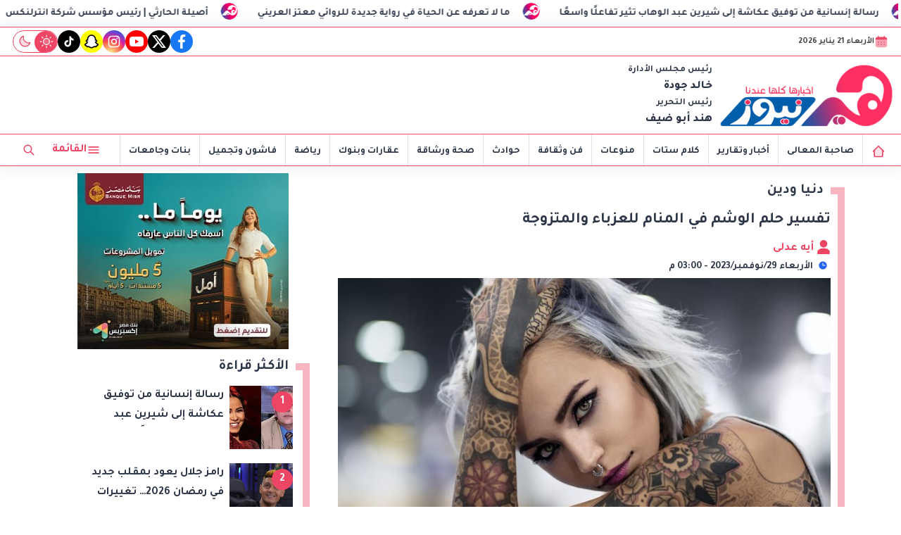

--- FILE ---
content_type: text/html; charset=utf-8
request_url: https://her-news.com/87822
body_size: 16741
content:

 <!DOCTYPE html>
<html dir="rtl" lang="ar-eg">
<!-- 
DEVELOPED BY SYNC 2023 - www.synceg.com
-->
<head><meta http-equiv="Content-Type" content="text/html; charset=utf-8" /><meta http-equiv="X-UA-Compatible" content="IE=edge" /><meta charset="UTF-8">
    

<title>تفسير حلم الوشم في المنام للعزباء والمتزوجة</title>


<meta property="og:title" content="تفسير حلم الوشم في المنام للعزباء والمتزوجة" />
<meta property="og:type" content="article" />
<meta property="og:url" content="http://www.her-news.com/87822" />
<meta property="og:image" content="http://www.her-news.com/UploadCache/libfiles/9/0/600x338o/967.jpg" />
<meta property="og:description" content=" يبحث الكثير من الأشخاص عن تفسير حلم الوشم في المنام  ، وهل هناك ما يبعث على التفاؤل عند رؤيته أم أنه قد يعنى أن هناك أخبارًا سيئة متوقعة، لذلك تقدم لكم  &quot;هير نيوز&quot; ما كشف عنه المفسرون بشأن تفسير هذا ..." />
<meta itemprop="name" content="تفسير حلم الوشم في المنام للعزباء والمتزوجة" />
<meta itemprop="description" content=" يبحث الكثير من الأشخاص عن تفسير حلم الوشم في المنام  ، وهل هناك ما يبعث على التفاؤل عند رؤيته أم أنه قد يعنى أن هناك أخبارًا سيئة متوقعة، لذلك تقدم لكم  &quot;هير نيوز&quot; ما كشف عنه المفسرون بشأن تفسير هذا ..." />
<meta name="description" content=" يبحث الكثير من الأشخاص عن تفسير حلم الوشم في المنام  ، وهل هناك ما يبعث على التفاؤل عند رؤيته أم أنه قد يعنى أن هناك أخبارًا سيئة متوقعة، لذلك تقدم لكم  &quot;هير نيوز&quot; ما كشف عنه المفسرون بشأن تفسير هذا ..." />
<meta itemprop="image" content="http://www.her-news.com/UploadCache/libfiles/9/0/600x338o/967.jpg" />

 
<meta property="article:section" content="دنيا ودين" />
<meta property="article:published_time" content="2023-11-29T15:00:34Z" />
<meta property="article:modified_time" content="2023-11-29T15:00:34Z" />
<meta property="og:updated_time" content="2023-11-29T15:00:34Z" />

    <link rel="canonical" href="https://www.her-news.com/87822" />
       <script type="application/ld+json">
        {
            "@context": "https://schema.org",
                "@type": "BreadcrumbList",
                    "itemListElement": [{
                        "@type": "ListItem",
                        "position": 1,
                        "name": " هير نيوز",
                        "item": "http://www.her-news.com/"
                    }, {
                        "@type": "ListItem",
                        "position": 2,
                            "name": "دنيا ودين - هير نيوز",
                            "item": "http://www.her-news.com/category/20"
                    }, {
                        "@type": "ListItem",
                        "position": 3,
                            "name": "تفسير حلم الوشم في المنام للعزباء والمتزوجة",
                            "item":  "http://www.her-news.com/87822"
                    }]
        }
    </script>
    <script type="application/ld+json">
{
  "@context": "https://schema.org",
  "@type": "NewsArticle",
  "mainEntityOfPage": {
    "@type": "WebPage",
    "@id": "http://www.her-news.com/87822"
  },
  "headline": "تفسير حلم الوشم في المنام للعزباء والمتزوجة",
  "description": " يبحث الكثير من الأشخاص عن تفسير حلم الوشم في المنام  ، وهل هناك ما يبعث على التفاؤل عند رؤيته أم أنه قد يعنى أن هناك أخبارًا سيئة متوقعة، لذلك تقدم لكم  &quot;هير نيوز&quot; ما كشف عنه المفسرون بشأن تفسير هذا ...",
  "image": "http://www.her-news.com/UploadCache/libfiles/9/0/600x338o/967.jpg",  
  "author": {
    "@type": "Organization",
    "name": "هير نيوز"
  },  
  "publisher": {
    "@type": "Organization",
    "name": "هير نيوز" ,
    "logo": {
      "@type": "ImageObject",
      "url": "http://www.her-news.com/themes/her/assets/images/logo.gif"
    } 
  },
  "datePublished": "2023-11-29T15:00:34Z",
  "dateModified": "2023-11-29T15:00:34Z"
}
</script>

  
    <meta name="viewport" content="width=device-width, initial-scale=1.0">
    <link rel="preconnect" href="https://www.google-analytics.com" crossorigin="">
    <link rel="preconnect" href="https://www.googletagmanager.com" crossorigin="">
    <link rel="preconnect" href="https://www.gstatic.com" crossorigin="">
    <link rel="preconnect" href="https://fonts.gstatic.com" crossorigin="">
    <link rel="preconnect" href="https://fonts.googleapis.com" crossorigin="">
    <link rel="preconnect" href="https://www.google.com" crossorigin="">
    <link rel="preconnect" href="https://www.facebook.com" crossorigin="">
    <link rel="preconnect" href="https://www.twitter.com" crossorigin="">
    <link rel="preconnect" href="https://www.youtube.com" crossorigin="">
    <link rel="preconnect" href="https://cdnjs.cloudflare.com" crossorigin="">
 
    <link rel="preload stylesheet"
		href="https://fonts.googleapis.com/css2?family=Tajawal:wght@700;800;900&display=swap" as="style">
 
    <link rel="preload stylesheet" href="/themes/her/assets/css/main.css?r=2.1.9" as="style">
    <link rel="preload" href="/themes/her/assets/js/lazysizes.min.js?" as="script">

 

    <link rel="apple-touch-icon" sizes="57x57" href="/apple-icon-57x57.png?r=1.1">
    <link rel="apple-touch-icon" sizes="60x60" href="/apple-icon-60x60.png?r=1.1">
    <link rel="apple-touch-icon" sizes="72x72" href="/apple-icon-72x72.png?r=1.1">
    <link rel="apple-touch-icon" sizes="76x76" href="/apple-icon-76x76.png?r=1.1">
    <link rel="apple-touch-icon" sizes="114x114" href="/apple-icon-114x114.png?r=1.1">
    <link rel="apple-touch-icon" sizes="120x120" href="/apple-icon-120x120.png?r=1.1">
    <link rel="apple-touch-icon" sizes="144x144" href="/apple-icon-144x144.png?r=1.1">
    <link rel="apple-touch-icon" sizes="152x152" href="/apple-icon-152x152.png?r=1.1">
    <link rel="apple-touch-icon" sizes="180x180" href="/apple-icon-180x180.png?r=1.1">
    <link rel="icon" type="image/png" sizes="192x192" href="/android-icon-192x192.png?r=1.1">
    <link rel="icon" type="image/png" sizes="32x32" href="/favicon-32x32.png?r=1.1">
    <link rel="icon" type="image/png" sizes="96x96" href="/favicon-96x96.png?r=1.1">
    <link rel="icon" type="image/png" sizes="16x16" href="/favicon-16x16.png?r=1.1">
    <link rel="manifest" href="/manifest.json">
    <meta name="msapplication-TileColor" content="#f3b433">
    <meta name="msapplication-TileImage" content="/ms-icon-144x144.png?r=1.1">
    <meta name="theme-color" content="#1650A3">
    <meta property="og:site_name" content="هير نيوز"/>
    <meta property="fb:app_id" content=""/>
    <meta name="twitter:card" content="summary_large_image">
    <meta name="twitter:creator" content="@ ">
 

  <script src="/themes/her/assets/js/lazysizes.min.js"></script>
      
 
   

 <link
  rel="stylesheet"
  href="https://cdn.jsdelivr.net/npm/swiper@11/swiper-bundle.min.css"
/>


<script src="https://cdn.jsdelivr.net/npm/swiper@11/swiper-bundle.min.js"></script>
 

     <style> 
       header .md
 {
             
    flex-direction: column !important;

         }

       @media(min-width: 1200px){
             header .md
 {
                     justify-content: space-between !important;
    flex-direction: row !important;

         }
       }
         @media(min-width: 1600px){
             .container{
                 max-width: 1300px;
             }
         }
         .box .cont {
             position:relative;
         }
         .adfull .cont img {
             max-width: 100%;
             width: auto !important;
         }
         .admin-mobile{
             margin-bottom:0  !important;
         }
         @media(min-width: 768px){
           .mobile-only {

               display: none;
            
         }
         }
         .mobile-only {
            
         }
           .btn.menu span {
               display: none;
           }
         @media(min-width: 992px){
             .btn.menu {
                 width: auto !important;
                 
             }
            .btn.menu span {
                display:inline;
            }
         }
         .img-cont .cat{
             position:absolute;
             top: 10px;
             right: 10px;
             z-index:3;
             background:var(--color-primary);

             color:#fff;
             padding:4px 8px; 
             border-radius:8px;
             font-size:12px;

             


             
         }
       header .top  .social {

           display: none;

       }  header .top .date-time .lunar {
              display: none !important;
          }

       header .top .date-time {
           display: flex !important;
           
    white-space: nowrap;
    overflow: hidden;

       }

       @media(min-width: 768px){
           header .top  .social  {
               display: flex !important;
           }
       }
 
      
         .btn-outline {
                 background: rgba(203, 213, 224, 0.41);
    border-radius: 8px !important
         }

         .btn-outline:hover {
             background:var(--color-primary);
             
         }
           .btn-outline:hover .icon {
               color:#fff; 
               fill:#fff;
           }
          [data-theme=dark] .btn-outline {
               background:#fff !important;
           }
         @media(max-width: 767px){
                   header .top {
                 justify-content: center;
    display: flex;
         }
                   header .top .d-flex {
                       display:none;
                   }
         }

         @media(min-width:768px) and (max-width: 991px){
                 .admin-mobile {
        display: flex !important;
    }
         }
   
         .d-flex {
                 display: flex;
    align-items: center;
    gap: 8px;
         }
         .admin{
                 justify-content: space-between;
    align-items: flex-start;
         }
         .admin .title {
             font-size:13px ;
         }
         .admin .name {
             color:var(--color-text-main) !important;
         }
       .box .title a.more .icon {
             width: 12px !important;
             height:12px !important;
             margin-right:4px;
         }
         
         .breaking-swiper {
             background:var(--color-secondary) !important;
             margin-bottom:20px;
         }

         .breaking-swiper .cont {
             width: 100%;
         }
         .breaking-swiper .close .icon{
             color:#fff !important;
             fill:#fff !important;
         }
         iframe {
             margin-bottom:20px;
         }
         header.sticky .nav-wrap .logo-area a {
    width: auto !important;
} 
       .nav-wrap  .logo-area a ,
         header .logo-plc a {
             position:relative;

         }
              /*   .nav-wrap    .logo-area a:before ,header .logo-plc a:before{
                content:"بث تجريبي";
                position:absolute;
                top:0;
                left:0;
                font-size:12px;

            }       
                 */
                 .nav-wrap    .logo-area a:before {
                                 top: -3px;
    left: 15px;
    font-size: 9px;
}
                      
       .nav-item.active {
             background: var(--color-secondary);
         }
 .nav-item.active a {
            color:#fff !important;
        }
 @media (min-width: 768px) {
    header .md {
        flex-direction: row;
        justify-content: space-between !important;
    }
}
 header .md .logo-plc a {
    height: 90px !important;
}
  
         header{
             margin-bottom:10px;
         }
         .admin-mobile {
             justify-content:space-evenly;
         }
         .card:hover .img-cont img {
             transform:scale(1.1);
         }

         .paragraph-list p ,.paragraph-list p strong     .paragraph-list p *{
              font-weight: 500 !important;
              color:var(--color-text-main) !important;
         }
header .nav-wrap .content-area {
                display:none;
            }
.nav-mobile {
    display:flex;
    justify-content: space-between;
    align-items:center;
    min-width:100%;
    padding:0 10px;
}

.nav-mobile  a.btn {
        color: var(--color-secondary);
    height: 42px;
    width: 42px;
    display: flex;
    justify-content: center;
    align-items: center;
    border-radius: 50%;
    transition: all .35s ease;
}
         @media(min-width:992px){

                 header .md .logo-plc {
        display: flex;
    }
header .nav-wrap .content-area {
                 display:flex;
                 min-width:100%;
             }
                header .nav-wrap .nav-mobile {
                   display:none;
               }
         }
    [data-theme=dark] .btn.btn-outline-primary{
            color:#f4f4f4 !important;
        }

   [data-theme=dark] .box .foot a.more {
       color:#fff;
   }
     </style>
     
 
        <!-- Global site tag (gtag.js) - Google Analytics -->
<script async src="https://www.googletagmanager.com/gtag/js?id=G-RQE97ZZ2XT"></script>
<script>
  window.dataLayer = window.dataLayer || [];
  function gtag(){dataLayer.push(arguments);}
  gtag('js', new Date());

  gtag('config', 'G-RQE97ZZ2XT');
</script>
</head>
<body class="rtl">

        
                





 <style>
   
    .marq {
        width: 100%;
        display: flex;
        overflow:hidden;
        background:var(--color-surface);

        flex-direction:row;
        align-items:center;
     padding: 4px;
	 border-bottom: 1px solid var(--color-primary);
     
    }

    .marq .name {
            background: var(--color-primary);
    color: #fff;
    padding: 8px;
    border-radius: 50px;
    }
.swiper-mrq {
  width: 100%;
 
  height: 100%;
  position: relative;

  overflow:hidden;
 
 

  
  
  
}
.swiper-mrq .swiper-wrapper{
  -webkit-transition-timing-function:linear!important;    transition-timing-function:linear!important; 
  position: relative;
}
.swiper-mrq .swiper-slide {
  text-align: center;
  
  display: flex;
  justify-content: center;
  align-items: center;
  width: auto;
  position: relative;
  overflow: hidden;
  padding: 0 10px;
  position:relative;
}
.swiper-mrq .swiper-slide a {
  font-size: 14px;
 color:var(--color-text-main);
  position: relative;
  display: block;
  white-space: nowrap;
  line-height: 30px;
  padding-right: 50px;
  font-weight: 500;
  direction: rtl;
  font-weight: bold;
}
     
.swiper-mrq .swiper-slide a:before{
  content:"";
    width: 24px;
    height: 24px;
    background:  url(/themes/her/assets/images/favicon.png);
    background-size: contain;
    border-radius: 50%;
    margin-right: 8px;
    display: inline-block;
    min-width: 24px;
    position:absolute;
    top:0;
    right:0;
  
}

.marq .close {
    width: 32px;
    height: 32px;
    display: flex;
    justify-content:center;
    align-items:center;
}
 
</style>


<div class=" marq">


 

        <div class="swiper swiper-mrq" dir="ltr">
            <div class="swiper-wrapper">
       


                    
                         <div class="swiper-slide">
                    <a href="/124481">
                        ما لا تعرفه عن الحياة في رواية جديدة للروائي معتز العريني            
                    </a>
       </div>
                    
                         <div class="swiper-slide">
                    <a href="/124463">
                        رسالة إنسانية من توفيق عكاشة إلى شيرين عبد الوهاب تثير تفاعلًا واسعًا            
                    </a>
       </div>
                    
                         <div class="swiper-slide">
                    <a href="/124474">
                        ما أسباب تبول الطفل في غرفته عن قصد؟            
                    </a>
       </div>
                    
                         <div class="swiper-slide">
                    <a href="/124473">
                        أصيلة الحارثي | رئيس مؤسس شركة انترلنكس سلطنة عمان            
                    </a>
       </div>
                    
                         <div class="swiper-slide">
                    <a href="/124481">
                        ما لا تعرفه عن الحياة في رواية جديدة للروائي معتز العريني            
                    </a>
       </div>
                    
                         <div class="swiper-slide">
                    <a href="/124463">
                        رسالة إنسانية من توفيق عكاشة إلى شيرين عبد الوهاب تثير تفاعلًا واسعًا            
                    </a>
       </div>
                    
                         <div class="swiper-slide">
                    <a href="/124474">
                        ما أسباب تبول الطفل في غرفته عن قصد؟            
                    </a>
       </div>
                    
                         <div class="swiper-slide">
                    <a href="/124473">
                        أصيلة الحارثي | رئيس مؤسس شركة انترلنكس سلطنة عمان            
                    </a>
       </div>
                    
                         <div class="swiper-slide">
                    <a href="/124481">
                        ما لا تعرفه عن الحياة في رواية جديدة للروائي معتز العريني            
                    </a>
       </div>
                    
                         <div class="swiper-slide">
                    <a href="/124463">
                        رسالة إنسانية من توفيق عكاشة إلى شيرين عبد الوهاب تثير تفاعلًا واسعًا            
                    </a>
       </div>
                    
                         <div class="swiper-slide">
                    <a href="/124474">
                        ما أسباب تبول الطفل في غرفته عن قصد؟            
                    </a>
       </div>
                    
                         <div class="swiper-slide">
                    <a href="/124473">
                        أصيلة الحارثي | رئيس مؤسس شركة انترلنكس سلطنة عمان            
                    </a>
       </div>
                    
         
            </div>
        </div>



  

</div>
 
<script>
    let swiperMarquee = new Swiper('.swiper-mrq', {
        spaceBetween: 0,
        loop: true,
        centeredSlides: false,
        speed: 4800,
      
        autoplay: {
            delay: 0,
            reverseDirection: true
        },
      

        slidesPerView: 'auto',
        allowTouchMove: false,
        disableOnInteraction: true
    });

</script>



      


<header class="sticky-element">
    <div class="top">
        <div class="container">
            <div class="date-time d-flex">
                <svg class="icon">
                    <use xlink:href="/themes/her/assets/images/icons.svg#icalendar"></use>
                </svg>
                الأربعاء 21 يناير 2026

        

   

            </div>
            
 
           <div class="social">
                <a class="fb"  href="https://www.facebook.com/hernewsegy" target="_blank" rel="noreferrer noopener nofollow"
                    title="  تابع    علي فيسبوك">
                    <span class="sr-only">facebook</span>
                    <svg class="icon">
                        <use xlink:href="/themes/her/assets/images/icons.svg#facebook"></use>
                    </svg>


                </a>
                <a  class="x" href="https://twitter.com/hernews6?s" target="_blank" rel="noreferrer noopener nofollow"
                    title="تابع    علي تويتر"><span class="sr-only">twitter</span>
                    <svg class="icon">
                        <use xlink:href="/themes/her/assets/images/icons.svg?#twitter-x"></use>
                    </svg>
                </a>
                <a class="yt"   href="https://www.youtube.com/channel/UCY36rswKFNU8g1WFnxljZDw?app" target="_blank" rel="noreferrer noopener nofollow"
                    title="قناة    علي يوتيوب"><span class="sr-only">youtube</span>

                    <svg class="icon">
                        <use xlink:href="/themes/her/assets/images/icons.svg#youtube"></use>
                    </svg></a>
                <a  class="ig"  href="https://www.instagram.com/hernews1" target="_blank" rel="noreferrer noopener nofollow"
                    title="تابع    علي انستاجرام"><span class="sr-only">instagram</span>
                    <svg class="icon">
                        <use xlink:href="/themes/her/assets/images/icons.svg#instagram"></use>
                    </svg></a>



                  <a  class="sc" style="background:yellow"  href="https://www.snapchat.com/add/her_news" target="_blank" rel="noreferrer noopener nofollow"
                    title=" snapchat  "><span class="sr-only">snapchat</span>
                      <svg class="icon" style="stroke:black; stroke-width:2px;" xmlns="http://www.w3.org/2000/svg" width="24" height="24" viewBox="0 0 24 24"><path fill="#fff" fill-rule="evenodd" d="M16.655 3.157C17.937 4.44 18.75 6.325 18.75 8.75v.75h.878c1.313 0 1.853 1.685.784 2.449l-1.515 1.082c.48 1.13 1.689 2.892 3.809 3.498a.75.75 0 0 1 .418 1.137c-.213.32-.6.761-1.11 1.13c-.42.303-.963.583-1.592.674l-.648.971l-.036.055l-.004.006l-.023.033l-.008.012l-.01.015v.002l-.002.002l-.007.01l-.001.002l-.001.001l-.002.003v.001l-.002.003h-.001l-.001.002v.001l-.002.002l-.001.002l-.001.001l-.002.002l-.003.006v.001l-.002.002l-.003.004v.001l-.003.003v.001l-.002.003l-.001.002l-.002.002l-.002.003l-.002.003v.001l-.002.002v.001l-.002.002v.001l-.002.001v.002h-.001l-.001.002v.001l-.002.002l-.001.002l-.001.002h-.001v.002h-.001v.002h-.002v.002h-.001v.002h-.002v.002l-.001.002h-.001v.002h-.001v.002h-.002v.002l-.001.001a.75.75 0 0 1-.772.32l-2.167-.433c-.458.338-1.1.756-1.809 1.117c-.854.433-1.898.831-2.877.831s-2.023-.398-2.877-.831a13 13 0 0 1-1.81-1.117l-2.166.433a.75.75 0 0 1-.771-.319l-.798-1.196c-.629-.09-1.172-.371-1.592-.674a4.7 4.7 0 0 1-1.11-1.13a.75.75 0 0 1 .418-1.137c2.12-.606 3.329-2.367 3.81-3.498L3.587 11.95c-1.07-.764-.529-2.449.784-2.449h.878v-.75c0-2.425.813-4.31 2.095-5.593A6.57 6.57 0 0 1 12 1.25c1.685 0 3.38.632 4.655 1.907" clip-rule="evenodd"/></svg>
                      </a>

                      
               
               <a class="tt" href="https://www.tiktok.com/@her.news" target="_blank" rel="noreferrer noopener   nofollow" title="tiktok  ">
                              <span class="sr-only">tiktok</span>
                            <svg class="icon">
                        <use xlink:href="/themes/her/assets/images/icons.svg#tiktok"></use>
                    </svg>
                            </a>
            <span class="mode" onclick="toggleThemeMode()">
		<svg class="icon  ">
			<use xlink:href="/themes/her/assets/images/icons.svg?r=1#isun"></use>
		</svg>
		<svg class="icon  ">
			<use xlink:href="/themes/her/assets/images/icons.svg?r=1#imoon"></use>
		</svg>
	</span>
             
            </div>


        </div>
    </div>

    <div class="md">

        <div class="container">

            <div class="admin-mobile">
              	<div class="admin">
					<div class="title">رئيس مجلس الأدارة</div>
					<div class="name">خالد جودة					</div>
				</div>

				<div class="admin">
					<div class="title">رئيس التحرير</div>
					<div class="name">هند أبو ضيف					</div>
				</div>
            </div>

            <div class="logo-plc">
                <a href="/" title="هير نيوز">
                    <img class="theme-light-show" src="/themes/her/assets/images/logo.png" width="173" height="60" alt="هير نيوز">
                    <img class="theme-dark-show" src="/themes/her/assets/images/logo-w.png" width="173" height="60" alt="هير نيوز">
                </a>
               
				<div class="admin">
					<div class="title">رئيس مجلس الأدارة</div>
					<div class="name">خالد جودة					</div>

					<div class="title">رئيس التحرير</div>
					<div class="name">هند أبو ضيف					</div>
				</div>


            </div>
            <div class="content-area">
                
            </div>
        </div>
    </div>
    <div class="nav-cont">
        <div class="container">
            <div class="nav-wrap">
                <div class="nav-mobile">
                    <a href="#" class="btn btn-outline" title="menu" rel="noopener nofollo" data-pushbar-target="right">
                        <span class="sr-only"></span>
                        <svg class="icon">
                            <use xlink:href="/themes/her/assets/images/icons.svg#menu2"></use>
                        </svg>

                    </a>
                    <div class="logo-area">
                        <a href="/" title="siteNAme">
                            <img class="theme-light-show" src="/themes/her/assets/images/logo.png" width="173" height="60" alt="هير نيوز">
                            <img class="theme-dark-show" src="/themes/her/assets/images/logo-w.png" width="173" height="60" alt="هير نيوز">
                        </a>
                    </div>


                    <a href="#" class="btn btn-outline btn-search" title="search" rel="noopener nofollo"><span class="sr-only"></span>
                        <svg class="icon">
                            <use xlink:href="/themes/her/assets/images/icons.svg#search2" />
                        </svg>
                    </a>
                </div>
                <div class="content-area">

                    

        
            <ul class="nav ">
                <li class="nav-item">
                            <a class="nav-link" href="/">
                                <svg class="icon  ">
			<use xlink:href="/themes/her/assets/images/icons.svg?r=2#ihome"></use>
		</svg>
                            </a>
                        </li>
                  
                        <li class="nav-item  c2" >
                            <a class="nav-link" href="/category/2">صاحبة المعالى</a>
                        </li>

                  



                   
                        
                        <li class="nav-item  c1" >
                            <a class="nav-link" href="/category/1">أخبار وتقارير</a>
                        </li>

                  



                   
                        
                        <li class="nav-item  c15" >
                            <a class="nav-link" href="/category/15">كلام ستات</a>
                        </li>

                  



                   
                        
                        <li class="nav-item  c40" >
                            <a class="nav-link" href="/category/40">منوعات</a>
                        </li>

                  



                   
                        
                        <li class="nav-item  c7" >
                            <a class="nav-link" href="/category/7">فن وثقافة</a>
                        </li>

                  



                   
                        
                        <li class="nav-item  c9" >
                            <a class="nav-link" href="/category/9">حوادث</a>
                        </li>

                  



                   
                        
                        <li class="nav-item  c11" >
                            <a class="nav-link" href="/category/11">صحة ورشاقة</a>
                        </li>

                  



                   
                        
                        <li class="nav-item  c12" >
                            <a class="nav-link" href="/category/12">عقارات وبنوك</a>
                        </li>

                  



                   
                        
                        <li class="nav-item  c6" >
                            <a class="nav-link" href="/category/6">رياضة</a>
                        </li>

                  



                   
                        
                        <li class="nav-item  c41" >
                            <a class="nav-link" href="/category/41">فاشون وتجميل</a>
                        </li>

                  



                   
                        
                        <li class="nav-item  c4" >
                            <a class="nav-link" href="/category/4">بنات وجامعات</a>
                        </li>

                  



                   
                        


                </ul>

                    <!--<Nav>-->
                    <div class="btns">
                        <a href="#" class="btn   menu" title="menu" rel="noopener nofollo" data-pushbar-target="right">
                            <span class="sr-only"></span>
                            <svg class="icon">
                                <use xlink:href="/themes/her/assets/images/icons.svg#menu2"></use>
                            </svg>
                           <span> القائمة</span>
                        </a>
                        <a href="#" class="btn   btn-search" title="search" rel="noopener nofollo"><span class="sr-only"></span>
                            <svg class="icon">
                                <use xlink:href="/themes/her/assets/images/icons.svg#search2" />
                            </svg>
                        </a>



                    </div>

                    <!--<Social_follow>-->
                </div>
            </div>
        </div>
    </div>
</header>

<div class="admin-mobile">
</div>







<div class="container">

    



    <div class="searchInline" id="searchInline">
        <form id="search-form" action="/search/term" autocomplete="off">
            <label for="search">البحث</label>
            <input type="search" id="search" name="w" value="" aria-label="search" placeholder="  إكتب كلمة البحث هنا" />
            <div class="btns">
                <button type="submit" class="btn btn-primary" aria-label="search">
                    <svg class="icon">
                        <use xlink:href="/themes/her/assets/images/icons.svg#magnifying-glass"></use>
                    </svg>
                </button>
                <button type="button" class="btn cls btn-primary" aria-label="close search" onclick="openSearch()">
                    <svg
                        class="icon">
                        <use xlink:href="/themes/her/assets/images/icons.svg#cancel"></use>
                    </svg></button>
            </div>
        </form>

    </div>



</div>





    
   
  


   


    
     


  


   
   
    



 
<link rel="preload image" href="/UploadCache/libfiles/9/0/600x338o/967.jpg" as="image">
 
<style>
   .paragraph-list > a ,   .paragraph-list > p > a  , .paragraph-list > p > a *{
       color:var(--color-secondary) !important;
       border-bottom: 1px dotted rgba(0, 0, 0, .5);
       font-weight:500;

   }

   .paragraph-list .embed-wrap .embed-container .youtube ,   .paragraph-list .embed-wrap .embed-container iframe{
      width: 100%;
      height: 100%;
   }

   .paragraph-list span {
       background:transparent !important;
       color:inherit !important;
   }
   .paragraph-list table {
  border: 1px solid #dcdcdc;
  width: 100%;
  overflow-x: auto;

}

 .paragraph-list table th {
  background-color: #f2f2f2;
}
  .paragraph-list table td {
      padding:4px;
      border:1px solid #dcdcdc;
  }
   .paragraph-list tr:nth-child(odd) {
  background-color: #f9f9f9; /* Replace with your desired color */
}

</style>
 
<main>
    <div id="fb-root"></div>



    <div class="container">




        

        <div class="row">


            <div class="col-xl-8 ">
                    

                <div class="box news-post post">

                    <div class="title">
                        <a href="http://www.her-news.com/category/20">
                               	<img
				class="icon theme-light-show"
				src="/themes/her/assets/images/favicon-light.png"
				alt="favicon"
				loading="lazy"
			/>
			<img
				class="icon theme-dark-show"
				src="/themes/her/assets/images/favicon-dark.png"
				alt="favicon"
				loading="lazy"
			/>
                            <h2>
دنيا ودين
                            </h2>
                        </a>
                    </div>
                    <article class="cont">
                          


                        


                        

              
                                        <h1 class="article-heading"> 

                                            تفسير حلم الوشم في المنام للعزباء والمتزوجة
            
                                        </h1>
                        
                                
                                <div class="writer" rel="author">

                                    
                                    <a href="/writer/0" title="أيه عدلى">

                                        <svg class="icon">
                                            <use xlink:href="/themes/her/assets/images/icons.svg#user"></use>
                                        </svg>

                                        أيه عدلى</a>

                                    
                                </div>
                                


                                            <time class="article-prublish-time">
                                    <svg class="icon">
                                        <use xlink:href="/themes/her/assets/images/icons.svg#clock-fill"></use>
                                    </svg>
 
                                    الأربعاء 29/نوفمبر/2023 - 03:00 م
                                    <span style="display: none">11/29/2023 3:00:34 PM </span>

                                </time>

                       

                        
                        <figure class="img-cont">
                            <img class="lazyload"
                                src="/themes/her/assets/images/no.jpg"
                              
                                data-src="/UploadCache/libfiles/9/0/800x450o/967.jpg"

                                alt="تفسير حلم الوشم في" />
                            <figcaption class="brief">
                                تفسير حلم الوشم في المنام 
                            </figcaption>
                        </figure>
                        




                        <div class="post-info">
                        



                            <div class="share-top">
                                
 
 


<div class="post-share social">
                        <button type="button" class="mobile-native btn btn-icon  share-native" aria-label="mobile native share-native">
                                <svg class="icon">
                                    <use xlink:href="/themes/her/assets/images/icons.svg#share" />
                                </svg>
                                    <span class="sr-only"> شارك</span>
                                 


                            </button>

                       <a class="fb fbshare" target="_blank" href="https://facebook.com" rel="noreferrer noopener nofollow" title="facebook share">
                                <svg class="icon">
                                    <use xlink:href="/themes/her/assets/images/icons.svg#facebook" />
                                </svg>
                            </a>
                            <a class="x twshare"
                               rel="noreferrer noopener nofollow"href="https://x.com"  title="twitter share" target="_blank">
                                <svg class="icon">
                                    <use xlink:href="/themes/her/assets/images/icons.svg#twitter-x" />
                                </svg>
                            </a>

                            <a class="wa whatsapp"
                               rel="noreferrer noopener nofollow"  href="https://whatsapp.com" title="whatsapp share">
                                <svg class="icon">
                                    <use xlink:href="/themes/her/assets/images/icons.svg#whatsapp" />
                                </svg>
                            </a>  
    <a class="tg telegram"
                               rel="noreferrer noopener nofollow"  href="https://telegram.com" title="viber share">
                                <svg class="icon">
                                    <use xlink:href="/themes/her/assets/images/icons.svg#telegram" />
                                </svg>
                            </a>
                      <a class="url" href="javascript:void(0)" onclick="copyurl()" rel="noreferrer noopener nofollow" title="whatsapp">
        <svg class="icon">
            <use xlink:href="/themes/her/assets/images/icons.svg#url" />
        </svg>
    </a>
                        

                
                     
                 </div>
                            </div>
                        </div>


                        
                        



                        






                        <div class="paragraph-list">


                            <br /><div>يبحث الكثير من الأشخاص عن تفسير حلم <a href="https://www.her-news.com/49195">الوشم في المنام</a>&nbsp; ، وهل هناك ما يبعث على التفاؤل عند رؤيته أم أنه قد يعنى أن هناك أخبارًا سيئة متوقعة، لذلك تقدم لكم&nbsp; <font color="#ff0000">"هير نيوز"</font> ما كشف عنه المفسرون بشأن تفسير هذا الحلم فى <a href="https://www.her-news.com/49195">المنام</a> ، وذلك فى السطور التالية..<br></div><div><br></div><div><br></div><div><br><h2><font color="#ff0000">&nbsp;تفسير حلم&nbsp; الوشم في المنام لابن سيرين </font></h2><div><br></div><div><img style="max-width:99%;" class="inserted" src="https://www.her-news.com/upload/libfiles/12/7/887.jpg"></div><div><br></div>من يرى في المنام أنه يقوم برسم الوشم بنفسه، دلّ ذلك على الاجتهاد، والسعى الدائم لتغيير الحال للأفضل، فإذا كان الرائي يسعى للوصول لهدف ما، فإن هذه الرؤية قد تدل على اقتراب الحلم. <br><br>كما ذكر أن رؤية الوشم الدائم على الجسم في المنام من الرؤى غير المحمودة، حيث إنها تشير إلى صعوبات أو مشاكل قد يقع فيها الرائي، ويختلف التفسير تبعًا للرمز والمكان.<br></div><div><br></div><div><br></div><div><br><h2><font color="#ff0000">تفسير حلم الوشم في المنام للعزباء </font></h2><div><br></div><div><img style="max-width:99%;" class="inserted" src="https://www.her-news.com/upload/libfiles/12/7/888.jpg"></div><div><br></div>إذا رأت العزباء في المنام التاتو مؤقتا مرسوما بالحنة فهو من الرؤى المحمودة حيث يدل ذلك علي اقتراب وقوع حدث سعيد سيغير حياتها للأفضل.<br><br>أما إذا رأت الوشم الأخضر فذلك يدل على اقتراب موعد الخطبة أو الزفاف من شاب حسن الخلق وميسور الحال، أما اللون الأحمر فيدل على بعض المتاعب التي تواجه الرائية في الفترة الحالية أو القادمة.</div><div><br></div><div>&nbsp;أما رؤية الوشم على البطن يدل ذلك على تعرضها للحسد لذا عليها سماع الرقية الشرعية، وقضاء الفروض، والتزام الأذكار.</div><div><br></div><div>إذا رأت العزباء وشم جميل ومميز على وجهها يدل ذلك على أن هذه الفتاة شخصية محبوبة، ومميزة بين الآخرين.<br><br>أما إذا رأت العزباء الوشم على شكل قلب فذلك يدل على الخطبة أو الزواج من شخص مناسب، أما إزالته&nbsp; يدل على انتهاء العلاقة.</div><div><br></div><div>&nbsp;رؤية بعض الرموز مثل الساعة والورد في منام العزباء من الرؤى الدالة على الحب، قد يرتبط هذا الحب ببعض التحديات ولكنه سيدوم بأمر الله، وكذلك رؤية وشم الفراشة تؤول لحب جديد.<br><br>إذا رأت العزباء في المنام قيام شخص برسم تاتو لها دل ذلك على أنها رؤية غير محمودة، وعلى الرائية الانتباه جيدًا لتصرفات من حولها.<br></div><div><br></div><div><br></div><div><br><h2><font color="#ff0000">تفسير حلم الوشم في المنام للمتزوجة </font></h2><div><br></div><div><img style="max-width:99%;" class="inserted" src="https://www.her-news.com/upload/libfiles/12/7/889.jpeg"></div><div><br></div>إذا رأت المتزوجة أن جسمها بالكامل مغطى بالوشم قد يشير ذلك إلى العفة والتستر، أما إن كانت تقوم برسم الوشم على يديها يدل ذلك على محاولاتها المستمرة لإسعاد أسرتها.<br><br>وإذا كانت المتزوجة أو أحد أفراد أسرتها يعاني من مرض ما، فإن رؤية الوشم الأصفر في المنام تبشر بالشفاء القريب، إن شاء الله.<br><br>رؤية الوشم أو التاتو على الجبين أو جبهة الوجه قد يشير لحدث سعيد أو نجاح قريب تحققه الرائية أو أحد أبنائها، أما رؤية الوشم المُخيف على الرقبة فتعتبر من الرؤى الغير محمودة، وكذلك رؤية الوشم على شكل ثعبان، عقرب، ضفدع، فأر أو غراب.<br><br>إذا رأت المتزوجة وشم واضح على جسم زوجها، يدل ذلك على استقرار العلاقة بينهم وتشير أيضًا للاحترام المتبادل، أما إذا كان الوشم لحيوان أو رمز غير واضح تعتبر الرؤية غير محمودة.<br><br>وشم القطة في منام المتزوجة&nbsp; يدل على حفظ الأسرار والحرص على صلة الرحم واستمرار العلاقات، أما وشم الكلب فقد يدل على عدو يلاحقها، وعليها الانتباه والحرص في تعاملاتها.<br><br>وإذا رأت&nbsp; الوشم في غرفة النوم أو أحد حوائط المنزل فهي من الرؤى الجميلة التي تشير لرفض الرائية الخوض في أعراض الآخرين بدافع تقوى الله، عز وجل.<br></div><div><br></div><div><br></div><div><br><h2><font color="#ff0000">تفسير حلم الوشم في المنام للحامل </font></h2><div><br></div><div><img style="max-width:99%;" class="inserted" src="https://www.her-news.com/upload/libfiles/12/7/890.jpg"></div><div><br></div>إذا رأت&nbsp; الحامل في منامها أنها تزيل الوشم في يدل ذلك على زوال الآلام، وانتهاء المتاعب التي تواجهها في الحمل.</div><div><br></div><div>&nbsp;أما إذا رأت أنها ترسم التاتو على الكتف فيدل ذلك على استقرار حياتها الأسرية، وإلى الثقة بالنفس، وتعتبر من الرؤى المحمودة للحامل <br><br>وإن رأت الحامل الوشم على البطن فقد يرجع ذلك للقلق، والخوف المستمر بشأن المولود الجديد، ولكن الرؤية لا تحمل أي دلالات غير مطمئنة.<br><br>إذا رأت الحامل وشم باللون الأخضر لحيوان أليف يدل ذلك على سهولة الولادة، ويشير أيضًا لسلامة الحمل.<br></div><div><br></div><div><br><h2><font color="#ff0000">&nbsp;تفسير حلم الوشم في المنام للرجل </font></h2><div><br></div><div><img style="max-width:99%;" class="inserted" src="https://www.her-news.com/upload/libfiles/12/7/891.jpg"></div><div><br></div>إذا رأى الرجل في المنام الوشم الأخضر يدل ذلك على الرزق والمال، كما أن رؤية الوشم على القدم قد تشير للسفر.<br><br>إذا كان الرجل&nbsp; يمر بمشكلة ما في الوقت الحالي، فإن رؤية وشم الورد والجمجمة تدل على قرب انتهاء هذه المشكلة، وبداية حياة جديدة أفضل، إن شاء الله.<br><br>إذا رأى الرجل في منامه وشم مميز وجميل الشكل على جسم زوجته فقد يدل ذلك على محاولات الزوجة المستمرة في الحفاظ على العلاقة بينهم واهتمامها بأموره.<br><br>إذا رأى الرجل في المنام وشما كبيرا على جسمه ويحمل بعض دلالات الماضي قد ترجع لتفكيره المستمر في الماضي، ومشاركة تجاربه مع الآخرين.<br><br>وإذا رأى في منامه أنه يقوم برسم وشم يرمز إلى الأفعى أو الثعبان وأنه قادر على إزالته مرة أخرى، فتشير الرؤية إلى معرفته ببعض نوايا الآخرين السيئة من حوله وتظاهره بعدم المعرفة، أما رؤية رمز العقرب فغير محمودة&nbsp; وشم الخنجر في منام الرجل من الرؤى الدالة على الانتصار على الأعداء، ولكن عليك الانتصار بحكمة.</div><div><br></div><div>&nbsp;الوشم برمز القطة في منام الرجل من الرؤى المحمودة التي تشير للأمانة والخوف من الله -عز وجل- في كل خطوة.<br></div><div><br></div><div><div><div><p>اقرأ أيضا.. <br></p><p class="primary-title article"><a href="https://www.her-news.com/87648" target="_blank">تفسير رؤية الثعبان الأسود في المنام </a></p><p class="primary-title article"></p><p class="primary-title article"></p><p></p></div><p class="primary-title article" style="box-sizing: border-box; margin: 15px 0px; font-family: Tajawal, sans-serif; line-height: 1.2; color: rgb(33, 37, 41); font-size: 20px; direction: rtl; max-width: 100%;"><span style="font-weight: normal;">ونقدم لكم من خلال&nbsp;</span><a href="https://www.her-news.com/" target="_blank" style="box-sizing: border-box; color: rgb(236, 70, 100); text-decoration-line: none; transition: all 0.35s ease 0s; font-family: cairo; font-size: 19px; line-height: 2.2; direction: rtl; max-width: 100%;"><span style="font-weight: normal;">موقع هير نيوز</span></a><span style="font-weight: normal;">،&nbsp;</span><a href="https://www.her-news.com/list/1" target="_blank" style="box-sizing: border-box; color: rgb(236, 70, 100); text-decoration-line: none; transition: all 0.35s ease 0s; font-family: cairo; font-size: 19px; line-height: 2.2; direction: rtl; max-width: 100%;"><span style="font-weight: normal;">أخبار وتقارير</span></a><span style="font-weight: normal;">،&nbsp;</span><a href="https://www.her-news.com/list/2" target="_blank" style="box-sizing: border-box; color: rgb(236, 70, 100); text-decoration-line: none; transition: all 0.35s ease 0s; font-family: cairo; font-size: 19px; line-height: 2.2; direction: rtl; max-width: 100%;"><span style="font-weight: normal;">صاحبة المعالى</span></a><span style="font-weight: normal;">،&nbsp;</span><a href="https://www.her-news.com/list/40" target="_blank" style="box-sizing: border-box; color: rgb(236, 70, 100); text-decoration-line: none; transition: all 0.35s ease 0s; font-family: cairo; font-size: 19px; line-height: 2.2; direction: rtl; max-width: 100%;"><span style="font-weight: normal;">منوعات</span></a><span style="font-weight: normal;">،&nbsp;</span><a href="https://www.her-news.com/list/7" target="_blank" style="box-sizing: border-box; color: rgb(236, 70, 100); text-decoration-line: none; transition: all 0.35s ease 0s; font-family: cairo; font-size: 19px; line-height: 2.2; direction: rtl; max-width: 100%;"><span style="font-weight: normal;">فن وثقافة</span></a><span style="font-weight: normal;">،&nbsp;</span><a href="https://www.her-news.com/list/15" target="_blank" style="box-sizing: border-box; color: rgb(236, 70, 100); text-decoration-line: none; transition: all 0.35s ease 0s; font-family: cairo; font-size: 19px; line-height: 2.2; direction: rtl; max-width: 100%;"><span style="font-weight: normal;">كلام ستات</span></a><span style="font-weight: normal;">،&nbsp;</span><a href="https://www.her-news.com/list/4" target="_blank" style="box-sizing: border-box; color: rgb(236, 70, 100); text-decoration-line: none; transition: all 0.35s ease 0s; font-family: cairo; font-size: 19px; line-height: 2.2; direction: rtl; max-width: 100%;"><span style="font-weight: normal;">بنات</span></a><span style="font-weight: normal;">،&nbsp;</span><a href="https://www.her-news.com/list/41" target="_blank" style="box-sizing: border-box; color: rgb(236, 70, 100); text-decoration-line: none; transition: all 0.35s ease 0s; font-family: cairo; font-size: 19px; line-height: 2.2; direction: rtl; max-width: 100%;"><span style="font-weight: normal;">هير فاشون</span></a><span style="font-weight: normal;">،&nbsp;</span><a href="https://www.her-news.com/list/9" target="_blank" style="box-sizing: border-box; color: rgb(236, 70, 100); text-decoration-line: none; transition: all 0.35s ease 0s; font-family: cairo; font-size: 19px; line-height: 2.2; direction: rtl; max-width: 100%;"><span style="font-weight: normal;">حوادث</span></a><span style="font-weight: normal;">،&nbsp;</span><a href="https://www.her-news.com/list/6" target="_blank" style="box-sizing: border-box; color: rgb(236, 70, 100); text-decoration-line: none; transition: all 0.35s ease 0s; font-family: cairo; font-size: 19px; line-height: 2.2; direction: rtl; max-width: 100%;"><span style="font-weight: normal;">رياضة</span></a><span style="font-weight: normal;">،&nbsp;</span><a href="https://www.her-news.com/list/11" target="_blank" style="box-sizing: border-box; color: rgb(236, 70, 100); text-decoration-line: none; transition: all 0.35s ease 0s; font-family: cairo; font-size: 19px; line-height: 2.2; direction: rtl; max-width: 100%;"><span style="font-weight: normal;">صحتك</span></a><span style="font-weight: normal;">،&nbsp;</span><a href="https://www.her-news.com/list/12" target="_blank" style="box-sizing: border-box; color: rgb(236, 70, 100); text-decoration-line: none; transition: all 0.35s ease 0s; font-family: cairo; font-size: 19px; line-height: 2.2; direction: rtl; max-width: 100%;"><span style="font-weight: normal;">مال وأعمال</span></a><span style="font-weight: normal;">،&nbsp;</span><a href="https://www.her-news.com/list/23" target="_blank" style="box-sizing: border-box; color: rgb(236, 70, 100); text-decoration-line: none; transition: all 0.35s ease 0s; font-family: cairo; font-size: 19px; line-height: 2.2; direction: rtl; max-width: 100%;"><span style="font-weight: normal;">توك شو</span></a><span style="font-weight: normal;">،&nbsp;</span><a href="https://www.her-news.com/list/24" target="_blank" style="box-sizing: border-box; color: rgb(236, 70, 100); text-decoration-line: none; transition: all 0.35s ease 0s; font-family: cairo; font-size: 19px; line-height: 2.2; direction: rtl; max-width: 100%;"><span style="font-weight: normal;">مقالات</span></a><span style="font-weight: normal;">،&nbsp;</span><a href="https://www.her-news.com/list/20" target="_blank" style="box-sizing: border-box; color: rgb(236, 70, 100); text-decoration-line: none; transition: all 0.35s ease 0s; font-family: cairo; font-size: 19px; line-height: 2.2; direction: rtl; max-width: 100%;"><span style="font-weight: normal;">دنيا ودين</span></a><span style="font-weight: normal;">.</span></p></div><div><br><br></div></div>







                            
                        </div>


                       
                            







                        <div class="share-btm">
                            
 
 


<div class="post-share social">
                        <button type="button" class="mobile-native btn btn-icon  share-native" aria-label="mobile native share-native">
                                <svg class="icon">
                                    <use xlink:href="/themes/her/assets/images/icons.svg#share" />
                                </svg>
                                    <span class="sr-only"> شارك</span>
                                 


                            </button>

                       <a class="fb fbshare" target="_blank" href="https://facebook.com" rel="noreferrer noopener nofollow" title="facebook share">
                                <svg class="icon">
                                    <use xlink:href="/themes/her/assets/images/icons.svg#facebook" />
                                </svg>
                            </a>
                            <a class="x twshare"
                               rel="noreferrer noopener nofollow"href="https://x.com"  title="twitter share" target="_blank">
                                <svg class="icon">
                                    <use xlink:href="/themes/her/assets/images/icons.svg#twitter-x" />
                                </svg>
                            </a>

                            <a class="wa whatsapp"
                               rel="noreferrer noopener nofollow"  href="https://whatsapp.com" title="whatsapp share">
                                <svg class="icon">
                                    <use xlink:href="/themes/her/assets/images/icons.svg#whatsapp" />
                                </svg>
                            </a>  
    <a class="tg telegram"
                               rel="noreferrer noopener nofollow"  href="https://telegram.com" title="viber share">
                                <svg class="icon">
                                    <use xlink:href="/themes/her/assets/images/icons.svg#telegram" />
                                </svg>
                            </a>
                      <a class="url" href="javascript:void(0)" onclick="copyurl()" rel="noreferrer noopener nofollow" title="whatsapp">
        <svg class="icon">
            <use xlink:href="/themes/her/assets/images/icons.svg#url" />
        </svg>
    </a>
                        

                
                     
                 </div>
                        </div>

                       



                        
                            <ul class="keywords">
                                
                                <li><a class="btn btn-outline-primary" href="/keyword/74">هير نيوز</a> </li>
                                
                                <li><a class="btn btn-outline-primary" href="/keyword/11674">دنيا ودين</a> </li>
                                
                                <li><a class="btn btn-outline-primary" href="/keyword/413">تفسير احلام</a> </li>
                                
                                <li><a class="btn btn-outline-primary" href="/keyword/105301">الوشم فى المنام</a> </li>
                                
                            </ul>
                        


                    </article>

                                            
                </div> <!--- // news-post block --->

                
                



 

                


                

              
            </div>

            <aside class="col-xl-4">
               

<div class="adfull m"><div class="cont">

<a href="https://digital.banquemisr.com/sme/?utm_source=Digital%20sales%20GDN%20generic%20express%202025&utm_medium=Digital%20sales%20GDN%20generic%20express%202025&utm_campaign=Digital%20sales%20GDN%20generic%20express%202025&utm_id=Digital%20sales%20GDN%20generic%20express%202025" target="_blank">
    
        <img  src="/Upload/ads/0/0/17.jpg" width="0"  height="0" alt="ads" loading="lazy" />
    
</a>

</div></div>
 



<section class="box colTopRead  ">


    <div class="title">
        <a href="/" title="">
           
             <h2> 
                            الأكثر قراءة</h2> 
      </a>
    </div>
            
        
                  
                  <div class="cont">
 
                      <div class="row">
                           
                                  <div class="col-xl-12  col-md-6">
                                          <div class="card   li  ">
                        <a href="/124463">
                           <div class="img-cont">
                                               <div class="icon-cont">1</div>
                              <img class="lazyload" src="/themes/her/assets/images/no.jpg" data-src="/UploadCache/libfiles/14/4/600x338o/617.jpeg" alt="" />
                           </div>
                      
                              <div class="card-body">
           
                                 <h3>   رسالة إنسانية من توفيق عكاشة إلى شيرين عبد الوهاب تثير تفاعلًا واسعًا 
                                 </h3>
                              </div>
                     
                        </a>
                     </div>

                                      </div>
                          
                                  <div class="col-xl-12  col-md-6">
                                          <div class="card   li  ">
                        <a href="/124467">
                           <div class="img-cont">
                                               <div class="icon-cont">2</div>
                              <img class="lazyload" src="/themes/her/assets/images/no.jpg" data-src="/UploadCache/libfiles/14/4/600x338o/628.jpeg" alt="" />
                           </div>
                      
                              <div class="card-body">
           
                                 <h3>   رامز جلال يعود بمقلب جديد في رمضان 2026… تغييرات مرتقبة وتكتم شديد 
                                 </h3>
                              </div>
                     
                        </a>
                     </div>

                                      </div>
                          
                                  <div class="col-xl-12  col-md-6">
                                          <div class="card   li  ">
                        <a href="/124481">
                           <div class="img-cont">
                                               <div class="icon-cont">3</div>
                              <img class="lazyload" src="/themes/her/assets/images/no.jpg" data-src="/UploadCache/libfiles/14/4/600x338o/658.jpg" alt="" />
                           </div>
                      
                              <div class="card-body">
           
                                 <h3>   ما لا تعرفه عن الحياة في رواية جديدة للروائي معتز العريني 
                                 </h3>
                              </div>
                     
                        </a>
                     </div>

                                      </div>
                          
                                  <div class="col-xl-12  col-md-6">
                                          <div class="card   li  ">
                        <a href="/124476">
                           <div class="img-cont">
                                               <div class="icon-cont">4</div>
                              <img class="lazyload" src="/themes/her/assets/images/no.jpg" data-src="/UploadCache/libfiles/14/4/600x338o/651.jpeg" alt="" />
                           </div>
                      
                              <div class="card-body">
           
                                 <h3>   العشرينيون يتصدرون امتلاك البريد الإلكتروني في السعودية 
                                 </h3>
                              </div>
                     
                        </a>
                     </div>

                                      </div>
                          
                                  <div class="col-xl-12  col-md-6">
                                          <div class="card   li  ">
                        <a href="/124471">
                           <div class="img-cont">
                                               <div class="icon-cont">5</div>
                              <img class="lazyload" src="/themes/her/assets/images/no.jpg" data-src="/UploadCache/libfiles/14/4/600x338o/639.webp" alt="" />
                           </div>
                      
                              <div class="card-body">
           
                                 <h3>   فيديو شيرين عبد الوهاب على سرير المرضى.. هل هو حقيقي أم مزيف؟ 
                                 </h3>
                              </div>
                     
                        </a>
                     </div>

                                      </div>
                             
                         
                      </div> 
                     
                     
                  </div>
                  </section>
                  
                  
                  
                
   







   
               
 
                           


<section class="box  ncol2  " ord="id=44&top=1">
    <div class="title">


        <a href="/category/44" title="هند أبو ضيف تكتب">
                  
            <h2>هند أبو ضيف تكتب </h2>

        </a>


    </div>
    <div class="cont">
        <div class="row">
   
        

        <div class="col-12">
        <div class="card  li ">
            <a href="/124387">
                <div class="img-cont">
                    <img class="lazyload" src="/themes/her/assets/images/no.jpg" data-src="/UploadCache/libfiles/14/4/800x450o/437.jpg"               width="800" height="450" 
                        alt="" />

                </div>

                <div class="card-body">
                  
                    <h3>
                         
                            بين مباراتين و جيلين صدقت المغربية   
                    </h3>

                   
                  

                </div>
            </a>
        </div>
        </div>
        
        </div>
    </div>


    <div class="foot">
               <a href="/category/44"   class="more" title="هند أبو ضيف تكتب">
                   
                   المزيد<svg class="icon">
<use xlink:href="/themes/her/assets/images/icons.svg?#arrow-left-line"></use>
</svg></a>
    </div>
</section>
 

                               

     

 


    



 

             


<section class="box  ncol2  " ord="id=24&top=4">
    <div class="title">


        <a href="/category/24" title="مقالات">
                  
            <h2>مقالات </h2>

        </a>


    </div>
    <div class="cont">
        <div class="row">
   
        

        <div class="col-12">
        <div class="card  li ">
            <a href="/124470">
                <div class="img-cont">
                    <img class="lazyload" src="/themes/her/assets/images/no.jpg" data-src="/UploadCache/libfiles/14/0/800x450o/839.jpeg"               width="800" height="450" 
                        alt="" />

                </div>

                <div class="card-body">
                  
                    <h3>
                         
                            بقلم هانم داود :هواجس النفس البشرية بين مطرقة الفقر وسندان القلق من المجهول   
                    </h3>

                   
                  

                </div>
            </a>
        </div>
        </div>
        

        <div class="col-12">
        <div class="card  li ">
            <a href="/124413">
                <div class="img-cont">
                    <img class="lazyload" src="/themes/her/assets/images/no.jpg" data-src="/UploadCache/libfiles/14/4/800x450o/486.jpg"               width="800" height="450" 
                        alt="" />

                </div>

                <div class="card-body">
                  
                    <h3>
                         
                            بقلم فاطمة المتحمي: الذكاء الاصطناعي والإبداع الأدبي   
                    </h3>

                   
                  

                </div>
            </a>
        </div>
        </div>
        

        <div class="col-12">
        <div class="card  li ">
            <a href="/124364">
                <div class="img-cont">
                    <img class="lazyload" src="/themes/her/assets/images/no.jpg" data-src="/UploadCache/libfiles/14/4/800x450o/363.jpg"               width="800" height="450" 
                        alt="منصور الضبعان" />

                </div>

                <div class="card-body">
                  
                    <h3>
                         
                            بقلم منصور الضبعان: تقييم الأماكن في قوقل وشهادة الزور   
                    </h3>

                   
                  

                </div>
            </a>
        </div>
        </div>
        

        <div class="col-12">
        <div class="card  li ">
            <a href="/124311">
                <div class="img-cont">
                    <img class="lazyload" src="/themes/her/assets/images/no.jpg" data-src="/UploadCache/libfiles/14/4/800x450o/251.jpg"               width="800" height="450" 
                        alt="" />

                </div>

                <div class="card-body">
                  
                    <h3>
                         
                            بقلم هدى الحسيني: نحو عالم جديد أكثر انقساماً وأقل ترابطاً   
                    </h3>

                   
                  

                </div>
            </a>
        </div>
        </div>
        
        </div>
    </div>


    <div class="foot">
               <a href="/category/24"   class="more" title="مقالات">
                   
                   المزيد<svg class="icon">
<use xlink:href="/themes/her/assets/images/icons.svg?#arrow-left-line"></use>
</svg></a>
    </div>
</section>
 



        







 
                    


<section class="box  ncol2  " ord="&top=6">
    <div class="title">


        <a href="/" title="اهم الأخبار">
                  
            <h2>اهم الأخبار </h2>

        </a>


    </div>
    <div class="cont">
        <div class="row">
   
        

        <div class="col-12">
        <div class="card  li ">
            <a href="/124467">
                <div class="img-cont">
                    <img class="lazyload" src="/themes/her/assets/images/no.jpg" data-src="/UploadCache/libfiles/14/4/800x450o/628.jpeg"               width="800" height="450" 
                        alt="رامز جلال " />

                </div>

                <div class="card-body">
                  
                    <h3>
                         
                            رامز جلال يعود بمقلب جديد في رمضان 2026… تغييرات مرتقبة وتكتم شديد   
                    </h3>

                   
                  

                </div>
            </a>
        </div>
        </div>
        

        <div class="col-12">
        <div class="card  li ">
            <a href="/124466">
                <div class="img-cont">
                    <img class="lazyload" src="/themes/her/assets/images/no.jpg" data-src="/UploadCache/libfiles/14/4/800x450o/627.jpeg"               width="800" height="450" 
                        alt="سهير زكي " />

                </div>

                <div class="card-body">
                  
                    <h3>
                         
                            بعد نقلها للمستشفى.. محطات مثيرة للجدل بحياة راقصة الملوك سهير زكي   
                    </h3>

                   
                  

                </div>
            </a>
        </div>
        </div>
        

        <div class="col-12">
        <div class="card  li ">
            <a href="/124465">
                <div class="img-cont">
                    <img class="lazyload" src="/themes/her/assets/images/no.jpg" data-src="/UploadCache/libfiles/14/4/800x450o/620.jpeg"               width="800" height="450" 
                        alt="هبة السيسي " />

                </div>

                <div class="card-body">
                  
                    <h3>
                         
                            هبة السيسي تكشف كواليس معركتها مع السرطان وتطمئن جمهورها بعد عودتها للشاشة   
                    </h3>

                   
                  

                </div>
            </a>
        </div>
        </div>
        

        <div class="col-12">
        <div class="card  li ">
            <a href="/124476">
                <div class="img-cont">
                    <img class="lazyload" src="/themes/her/assets/images/no.jpg" data-src="/UploadCache/libfiles/14/4/800x450o/651.jpeg"               width="800" height="450" 
                        alt="" />

                </div>

                <div class="card-body">
                  
                    <h3>
                         
                            العشرينيون يتصدرون امتلاك البريد الإلكتروني في السعودية   
                    </h3>

                   
                  

                </div>
            </a>
        </div>
        </div>
        

        <div class="col-12">
        <div class="card  li ">
            <a href="/124475">
                <div class="img-cont">
                    <img class="lazyload" src="/themes/her/assets/images/no.jpg" data-src="/UploadCache/libfiles/14/4/800x450o/650.jpg"               width="800" height="450" 
                        alt="" />

                </div>

                <div class="card-body">
                  
                    <h3>
                         
                            متزوجة ومازلت عذراء بسبب الخوف من الألم.. ماذا أفعل؟   
                    </h3>

                   
                  

                </div>
            </a>
        </div>
        </div>
        

        <div class="col-12">
        <div class="card  li ">
            <a href="/124463">
                <div class="img-cont">
                    <img class="lazyload" src="/themes/her/assets/images/no.jpg" data-src="/UploadCache/libfiles/14/4/800x450o/617.jpeg"               width="800" height="450" 
                        alt="توفيق عكاشة مع شيرين " />

                </div>

                <div class="card-body">
                  
                    <h3>
                         
                            رسالة إنسانية من توفيق عكاشة إلى شيرين عبد الوهاب تثير تفاعلًا واسعًا   
                    </h3>

                   
                  

                </div>
            </a>
        </div>
        </div>
        
        </div>
    </div>


    <div class="foot">
               <a href="/"   class="more" title="اهم الأخبار">
                   
                   المزيد<svg class="icon">
<use xlink:href="/themes/her/assets/images/icons.svg?#arrow-left-line"></use>
</svg></a>
    </div>
</section>
 




 



            </aside>






        </div>
    </div>
</main>

<script type="text/javascript">
    var url = "http://www.her-news.com/87822";
    var title = "تفسير حلم الوشم في المنام للعزباء والمتزوجة";
    var desc = '';
</script>


 
 
 <div id="snackbar">
  
       <svg class="icon">
                                    <use xlink:href="/themes/her/assets/images/icons.svg#verified" />
                                </svg>
   تم نسخ الرابط

</div>

<style>
    #snackbar {
  visibility: hidden;
  min-width: 250px;
  margin-left: -125px;
  background-color: forestgreen;
  color: #fff;
  text-align: center;
  border-radius: 2px;
  padding: 16px;
  position: fixed;
  z-index: 1;
  left: 50%;
    top: 60px;
  font-size: 17px;
  border-radius:10px;
  fill : #fff;
}

#snackbar.show {
  visibility: visible;
  -webkit-animation: fadein 0.5s, fadeout 0.5s 2.5s;
  animation: fadein 0.5s, fadeout 0.5s 2.5s;
}

@-webkit-keyframes fadein {
  from {top: 0; opacity: 0;} 
  to {top: 60px; opacity: 1;}
}

@keyframes fadein {
  from {top: 0; opacity: 0;}
  to {top: 60px; opacity: 1;}
}

@-webkit-keyframes fadeout {
  from {top: 60px; opacity: 1;} 
  to {top: 0; opacity: 0;}
}

@keyframes fadeout {
  from {top: 60px; opacity: 1;}
  to {top: 0; opacity: 0;}
}

</style>
<script>


    async function copyurl() {

        var urlBtn = document.querySelectorAll('.url');
        var x = document.getElementById("snackbar");
        try {
            await navigator.clipboard.writeText(window.location.href);
            for (var i = 0; i < urlBtn.length; i++) {
                urlBtn[i].style.backgroundColor = "green";
            }
          
            x.className = "show";
            setTimeout(function () { x.className = x.className.replace("show", ""); }, 3000);

            console.log('Content copied to clipboard');
            /* Resolved - text copied to clipboard successfully */
        } catch (err) {
            console.error('Failed to copy: ', err);
            /* Rejected - text failed to copy to the clipboard */
        }
    }
    document.addEventListener('DOMContentLoaded', function () {


        



        var urls = document.querySelectorAll('.paragraph-list a');

        for (var i = 0; i < urls.length; i++) {

            urls[i].setAttribute('target', '_blank');
        }

    });
</script>

<script>


    var fbBtn = document.getElementsByClassName("fbshare");
    var twBtn = document.getElementsByClassName("twshare");
    var waBtn = document.getElementsByClassName("whatsapp");
    var tgBtn = document.getElementsByClassName("telegram");
    var vibBtn = document.getElementsByClassName("viber");
    var mailBtn = document.getElementsByClassName("mail");

    for (var i = 0; i < fbBtn.length; i++) {
        fbBtn[i].href = "https://www.facebook.com/sharer/sharer.php?u=" + url;
    }

    for (var i = 0; i < twBtn.length; i++) {
        twBtn[i].href = 'https://twitter.com/intent/tweet?text=' + title + url;
    }

    for (var i = 0; i < waBtn.length; i++) {
        waBtn[i].href = "whatsapp://send?text=" + title + " " + url;
    }

    for (var i = 0; i < tgBtn.length; i++) {
        tgBtn[i].href = "https://telegram.me/share/url?url=" + url + "&text=" + title;
    }

    for (var i = 0; i < vibBtn.length; i++) {
        vibBtn[i].href = "viber://forward?text=" + title + " " + url;
    }

    for (var i = 0; i < mailBtn.length; i++) {
        mailBtn[i].href = 'mailto:?body=' + encodeURIComponent(url) + '%0A%0A' + encodeURIComponent(desc) +
            '&subject=' + encodeURIComponent(title) + '';
    }

    var NativeShareBtn = document.getElementsByClassName("share-native");
    for (var i = 0; i < NativeShareBtn.length; i++) {
        NativeShareBtn[i].addEventListener('click', function () {

            if (typeof navigator.share === 'undefined') {
                log("No share API available!");
            } else {
                navigator.share({
                    title: '' + title + '',
                    url: '' + url + '',
                    text: '' + desc + ''
                })

                    .then(function () {
                        log("Share success!");
                    })
                    .catch(function () {
                        log("Share failure!");
                    });
            }
        });



    }
</script>

<script type="text/javascript">
    replaceOembeds();

    function replaceOembeds() {
        var allEmbeds = document.getElementsByTagName("OEMBED");

        while (allEmbeds.length != 0) {
            replaceOembedWithHtml(allEmbeds[0], extractLinkFromOembed(allEmbeds[0]));
            allEmbeds = document.getElementsByTagName("OEMBED");
        }

        runYoutubeLazyLoad();


    }



    function replaceOembedWithHtml(element, sourceData) {
        if (sourceData.source.toLowerCase() === "youtube") {
            var html = '<div class="yt-embed"><div class="embed-wrap">' +
                '<div class="embed-container">' +
                '<div class="youtube" data-embed="' + sourceData.id + '">' +
                '<div class="play-button"> ' +
                '<svg class="icon"><use xlink:href="/themes/her/assets/images/icons.svg#youtube"></use></svg>' +
                '</div>' +
                '</div></div></div></div>';

            replaceElementWithHtml(element, html);
        } else if (sourceData.source.toLowerCase() === "instagram") {
            var html = '<div class="instagram-embed"><iframe class="lazyload" width="320" height="440" data-src="https://instagram.com/p/' + sourceData.id + '/embed" frameborder="0"></iframe></div>';

            replaceElementWithHtml(element, html);
        } else if (sourceData.source.toLowerCase() === "twitter") {
            var html = '<div class="tw-embed"><iframe border=0 frameborder=0 height=250 width=550 src="https://twitframe.com/show?url=' + encodeURI(sourceData.url) + '"></iframe></div>';
            replaceElementWithHtml(element, html);
        } else if (sourceData.source.toLowerCase() === "facebook") {
            
            loadfbApi();

            var html = '<div class="fb-embed"><div class="fb-video" data-href="' + sourceData.url + '" data-width="500" data-allowfullscreen="true" data-autoplay="true" data-show-captions="true"></div></div>'
            replaceElementWithHtml(element, html);
        } else {
            replaceElementWithHtml(element, "");
        }

    }

    function extractLinkFromOembed(element) {
        return getUrlSource(element.getAttribute("url"));
    }

    function getUrlSource(url) {
        var ytRegex = /http(?:s?):\/\/(?:www\.)?youtu(?:be\.com\/watch\?v=|\.be\/)([\w\-\_]*)(&(amp;)?‌​[\w\?‌​=]*)?/;
        var instaRegex = /(https?:\/\/www\.)?instagram\.com(\/p\/(\w+)\/?)/;
        var twitterRegex = /twitter\.com\/.*\/status(?:es)?\/([^\/\?]+)/;
        var fbRegex = /^https?:\/\/www\.facebook\.com.*\/(video(s)?|watch|story|posts)(\.php?|\/).+$/;

        if (ytRegex.test(url)) {
            return {
                source: "Youtube",
                url: url,
                id: ytRegex.exec(url)[1]
            };
        }

        if (instaRegex.test(url)) {
            return {
                source: "Instagram",
                url: url,
                id: instaRegex.exec(url)[3]
            };
        }

        if (twitterRegex.test(url)) {
            return {
                source: "Twitter",
                url: url,
                id: twitterRegex.exec(url)[1]
            };
        }

        if (fbRegex.test(url)) {
            return {
                source: "Facebook",
                url: url,
                id: fbRegex.exec(url)[1]
            };
          
        }

        return {
            source: "Unknown",
            url: url,
            id: ""
        };
    }

    function replaceElementWithHtml(element, html) {
        var str = html;
        var Obj = element; //any element to be fully replaced
        if (Obj.outerHTML) { //if outerHTML is supported
            Obj.outerHTML = str; ///it's simple replacement of whole element with contents of str var
        } else { //if outerHTML is not supported, there is a weird but crossbrowsered trick
            var tmpObj = document.createElement("div");
            tmpObj.innerHTML = '<!--THIS DATA SHOULD BE REPLACED-->';
            ObjParent = Obj.parentNode; //Okey, element should be parented
            ObjParent.replaceChild(tmpObj, Obj); //here we placing our temporary data instead of our target, so we can find it then and replace it into whatever we want to replace to
            ObjParent.innerHTML = ObjParent.innerHTML.replace('<div><!--THIS DATA SHOULD BE REPLACED--></div>', str);
        }
    }
    function loadfbApi() {
        var js = document.createElement('script');
        js.src =
            'https://connect.facebook.net/en_US/sdk.js#xfbml=1&version=v3.2';
        document.body.appendChild(js);
    }
    function runYoutubeLazyLoad() {
        /// youtube lazyload
        var youtube = document.querySelectorAll(".youtube");

        for (var i = 0; i < youtube.length; i++) {

            var source = "https://img.youtube.com/vi/" + youtube[i].dataset.embed +
                "/0.jpg";

            var image = new Image();
            image.src = "/themes/her/assets/images/no.jpg";
            image.classList.add('lazyload');
            image.setAttribute("data-src", source);
            image.setAttribute("alt", "youtube");
            image.addEventListener("load", function () {
                youtube[i].appendChild(image);
            }(i));

            youtube[i].addEventListener("click", function () {

                var iframe = document.createElement("iframe");

                iframe.setAttribute("frameborder", "0");
                iframe.setAttribute("allowfullscreen", "");
                iframe.setAttribute("src", "https://www.youtube.com/embed/" + this.dataset
                    .embed + "?rel=0&showinfo=0&autoplay=1");

                this.innerHTML = "";
                this.appendChild(iframe);
            });
        };
    }
</script>
 







 
    
   
     




 
        

 <footer>
     <div class="container">
           
    
         <div class="top">
               <div class="container" style="    display: inherit;
    flex-direction: inherit;
    gap: 20px;
    justify-content: inherit;
    align-items: inherit;">
                      <div class="logo-area">
                <a href="/" class="logo" title="هير نيوز">     <img class="theme-light-show" src="/themes/her/assets/images/logo.png" width="173" height="60" alt="هير نيوز">
                    <img class="theme-dark-show" src="/themes/her/assets/images/logo-w.png" width="173" height="60" alt="هير نيوز"></a>

                           </div>
                       
                              
           
 
           <div class="social">
                <a class="fb"  href="https://www.facebook.com/hernewsegy" target="_blank" rel="noreferrer noopener nofollow"
                    title="  تابع    علي فيسبوك">
                    <span class="sr-only">facebook</span>
                    <svg class="icon">
                        <use xlink:href="/themes/her/assets/images/icons.svg#facebook"></use>
                    </svg>


                </a>
                <a  class="x" href="https://twitter.com/hernews6?s" target="_blank" rel="noreferrer noopener nofollow"
                    title="تابع    علي تويتر"><span class="sr-only">twitter</span>
                    <svg class="icon">
                        <use xlink:href="/themes/her/assets/images/icons.svg?#twitter-x"></use>
                    </svg>
                </a>
                <a class="yt"   href="https://www.youtube.com/channel/UCY36rswKFNU8g1WFnxljZDw?app" target="_blank" rel="noreferrer noopener nofollow"
                    title="قناة    علي يوتيوب"><span class="sr-only">youtube</span>

                    <svg class="icon">
                        <use xlink:href="/themes/her/assets/images/icons.svg#youtube"></use>
                    </svg></a>
                <a  class="ig"  href="https://www.instagram.com/hernews1" target="_blank" rel="noreferrer noopener nofollow"
                    title="تابع    علي انستاجرام"><span class="sr-only">instagram</span>
                    <svg class="icon">
                        <use xlink:href="/themes/her/assets/images/icons.svg#instagram"></use>
                    </svg></a>



                  <a  class="sc" style="background:yellow"  href="https://www.snapchat.com/add/her_news" target="_blank" rel="noreferrer noopener nofollow"
                    title=" snapchat  "><span class="sr-only">snapchat</span>
                      <svg class="icon" style="stroke:black; stroke-width:2px;" xmlns="http://www.w3.org/2000/svg" width="24" height="24" viewBox="0 0 24 24"><path fill="#fff" fill-rule="evenodd" d="M16.655 3.157C17.937 4.44 18.75 6.325 18.75 8.75v.75h.878c1.313 0 1.853 1.685.784 2.449l-1.515 1.082c.48 1.13 1.689 2.892 3.809 3.498a.75.75 0 0 1 .418 1.137c-.213.32-.6.761-1.11 1.13c-.42.303-.963.583-1.592.674l-.648.971l-.036.055l-.004.006l-.023.033l-.008.012l-.01.015v.002l-.002.002l-.007.01l-.001.002l-.001.001l-.002.003v.001l-.002.003h-.001l-.001.002v.001l-.002.002l-.001.002l-.001.001l-.002.002l-.003.006v.001l-.002.002l-.003.004v.001l-.003.003v.001l-.002.003l-.001.002l-.002.002l-.002.003l-.002.003v.001l-.002.002v.001l-.002.002v.001l-.002.001v.002h-.001l-.001.002v.001l-.002.002l-.001.002l-.001.002h-.001v.002h-.001v.002h-.002v.002h-.001v.002h-.002v.002l-.001.002h-.001v.002h-.001v.002h-.002v.002l-.001.001a.75.75 0 0 1-.772.32l-2.167-.433c-.458.338-1.1.756-1.809 1.117c-.854.433-1.898.831-2.877.831s-2.023-.398-2.877-.831a13 13 0 0 1-1.81-1.117l-2.166.433a.75.75 0 0 1-.771-.319l-.798-1.196c-.629-.09-1.172-.371-1.592-.674a4.7 4.7 0 0 1-1.11-1.13a.75.75 0 0 1 .418-1.137c2.12-.606 3.329-2.367 3.81-3.498L3.587 11.95c-1.07-.764-.529-2.449.784-2.449h.878v-.75c0-2.425.813-4.31 2.095-5.593A6.57 6.57 0 0 1 12 1.25c1.685 0 3.38.632 4.655 1.907" clip-rule="evenodd"/></svg>
                      </a>

                      
               
               <a class="tt" href="https://www.tiktok.com/@her.news" target="_blank" rel="noreferrer noopener   nofollow" title="tiktok  ">
                              <span class="sr-only">tiktok</span>
                            <svg class="icon">
                        <use xlink:href="/themes/her/assets/images/icons.svg#tiktok"></use>
                    </svg>
                            </a>
            <span class="mode" onclick="toggleThemeMode()">
		<svg class="icon  ">
			<use xlink:href="/themes/her/assets/images/icons.svg?r=1#isun"></use>
		</svg>
		<svg class="icon  ">
			<use xlink:href="/themes/her/assets/images/icons.svg?r=1#imoon"></use>
		</svg>
	</span>
             
            </div>
                     
           
         </div>
         </div>

           <div class="container">
            

        
            <ul class="nav ">
                <li class="nav-item">
                            <a class="nav-link" href="/">
                                الرئيسية
                            </a>
                        </li>
                  
                        <li class="nav-item  c2">
                            <a class="nav-link" href="/category/2">صاحبة المعالى</a>
                        </li>
                   
                        
                        <li class="nav-item  c1">
                            <a class="nav-link" href="/category/1">أخبار وتقارير</a>
                        </li>
                   
                        
                        <li class="nav-item  c15">
                            <a class="nav-link" href="/category/15">كلام ستات</a>
                        </li>
                   
                        
                        <li class="nav-item  c40">
                            <a class="nav-link" href="/category/40">منوعات</a>
                        </li>
                   
                        
                        <li class="nav-item  c7">
                            <a class="nav-link" href="/category/7">فن وثقافة</a>
                        </li>
                   
                        
                        <li class="nav-item  c9">
                            <a class="nav-link" href="/category/9">حوادث</a>
                        </li>
                   
                        
                        <li class="nav-item  c11">
                            <a class="nav-link" href="/category/11">صحة ورشاقة</a>
                        </li>
                   
                        
                        <li class="nav-item  c12">
                            <a class="nav-link" href="/category/12">عقارات وبنوك</a>
                        </li>
                   
                        
                        <li class="nav-item  c6">
                            <a class="nav-link" href="/category/6">رياضة</a>
                        </li>
                   
                        
                        <li class="nav-item  c41">
                            <a class="nav-link" href="/category/41">فاشون وتجميل</a>
                        </li>
                   
                        
                        <li class="nav-item  c4">
                            <a class="nav-link" href="/category/4">بنات وجامعات</a>
                        </li>
                   
                        
                        <li class="nav-item  c20">
                            <a class="nav-link" href="/category/20">دنيا ودين</a>
                        </li>
                   
                        
                        <li class="nav-item  c24">
                            <a class="nav-link" href="/category/24">مقالات</a>
                        </li>
                   
                        
                        <li class="nav-item  c25">
                            <a class="nav-link" href="/category/25">المجتمع</a>
                        </li>
                   
                        


                </ul>
               <hr />
               <p style=" width:100%; margin:0; align-self:center; color:#fff!important; text-align:center;">جميع الحقوق محفوظة لشركة سنيور ميديا شركة مساهمة مصرية وتخضع لشروط وإتفاق وسياسة الإستخدام

</p>
               <hr />
           <div class="btm">
        <div class="right">
        <ul class="nav">
        
            <li class="nav-item"> <a class="nav-link" href="/" title="من نحن">من نحن</a>   </li>
            <li class="nav-item"> <a class="nav-link"  href="/" title="سياسة الخصوصية">سياسة الخصوصية</a>   </li>
            <li class="nav-item"> <a class="nav-link"  href="/" title="اتصل بنا">اتصل بنا </a>   </li>
        </ul>

          
        <div class=" copy">
            ©2025 هير نيوز All Rights Reserved.  
             
        </div>
</div>

          <a class="powered" href="https://synceg.com" title="sync solutions" target="_blank" rel="noreferrer noopener">
                <span>Powered by</span>
                <img  src="/themes/her/assets/images/sync.svg"    alt="sync solutions">
          </a>

            </div>
 

     </div>
 </footer>
 


        
<aside data-pushbar-id="right" data-pushbar-direction="right">
 <div class="title">
		<a href="/" title="هير نيوز">
			 <img class="theme-light-show" src="/themes/her/assets/images/logo.png" width="173" height="60" alt="هير نيوز">
                    <img class="theme-dark-show" src="/themes/her/assets/images/logo-w.png" width="173" height="60" alt="هير نيوز">
		</a>
		<span data-pushbar-close class="close push_right"> 
            <svg class="icon">
                    <use xlink:href="/themes/her/assets/images/icons.svg#close"></use>
                </svg>
		</span>
	</div>
               
 
           <div class="social">
                <a class="fb"  href="https://www.facebook.com/hernewsegy" target="_blank" rel="noreferrer noopener nofollow"
                    title="  تابع    علي فيسبوك">
                    <span class="sr-only">facebook</span>
                    <svg class="icon">
                        <use xlink:href="/themes/her/assets/images/icons.svg#facebook"></use>
                    </svg>


                </a>
                <a  class="x" href="https://twitter.com/hernews6?s" target="_blank" rel="noreferrer noopener nofollow"
                    title="تابع    علي تويتر"><span class="sr-only">twitter</span>
                    <svg class="icon">
                        <use xlink:href="/themes/her/assets/images/icons.svg?#twitter-x"></use>
                    </svg>
                </a>
                <a class="yt"   href="https://www.youtube.com/channel/UCY36rswKFNU8g1WFnxljZDw?app" target="_blank" rel="noreferrer noopener nofollow"
                    title="قناة    علي يوتيوب"><span class="sr-only">youtube</span>

                    <svg class="icon">
                        <use xlink:href="/themes/her/assets/images/icons.svg#youtube"></use>
                    </svg></a>
                <a  class="ig"  href="https://www.instagram.com/hernews1" target="_blank" rel="noreferrer noopener nofollow"
                    title="تابع    علي انستاجرام"><span class="sr-only">instagram</span>
                    <svg class="icon">
                        <use xlink:href="/themes/her/assets/images/icons.svg#instagram"></use>
                    </svg></a>



                  <a  class="sc" style="background:yellow"  href="https://www.snapchat.com/add/her_news" target="_blank" rel="noreferrer noopener nofollow"
                    title=" snapchat  "><span class="sr-only">snapchat</span>
                      <svg class="icon" style="stroke:black; stroke-width:2px;" xmlns="http://www.w3.org/2000/svg" width="24" height="24" viewBox="0 0 24 24"><path fill="#fff" fill-rule="evenodd" d="M16.655 3.157C17.937 4.44 18.75 6.325 18.75 8.75v.75h.878c1.313 0 1.853 1.685.784 2.449l-1.515 1.082c.48 1.13 1.689 2.892 3.809 3.498a.75.75 0 0 1 .418 1.137c-.213.32-.6.761-1.11 1.13c-.42.303-.963.583-1.592.674l-.648.971l-.036.055l-.004.006l-.023.033l-.008.012l-.01.015v.002l-.002.002l-.007.01l-.001.002l-.001.001l-.002.003v.001l-.002.003h-.001l-.001.002v.001l-.002.002l-.001.002l-.001.001l-.002.002l-.003.006v.001l-.002.002l-.003.004v.001l-.003.003v.001l-.002.003l-.001.002l-.002.002l-.002.003l-.002.003v.001l-.002.002v.001l-.002.002v.001l-.002.001v.002h-.001l-.001.002v.001l-.002.002l-.001.002l-.001.002h-.001v.002h-.001v.002h-.002v.002h-.001v.002h-.002v.002l-.001.002h-.001v.002h-.001v.002h-.002v.002l-.001.001a.75.75 0 0 1-.772.32l-2.167-.433c-.458.338-1.1.756-1.809 1.117c-.854.433-1.898.831-2.877.831s-2.023-.398-2.877-.831a13 13 0 0 1-1.81-1.117l-2.166.433a.75.75 0 0 1-.771-.319l-.798-1.196c-.629-.09-1.172-.371-1.592-.674a4.7 4.7 0 0 1-1.11-1.13a.75.75 0 0 1 .418-1.137c2.12-.606 3.329-2.367 3.81-3.498L3.587 11.95c-1.07-.764-.529-2.449.784-2.449h.878v-.75c0-2.425.813-4.31 2.095-5.593A6.57 6.57 0 0 1 12 1.25c1.685 0 3.38.632 4.655 1.907" clip-rule="evenodd"/></svg>
                      </a>

                      
               
               <a class="tt" href="https://www.tiktok.com/@her.news" target="_blank" rel="noreferrer noopener   nofollow" title="tiktok  ">
                              <span class="sr-only">tiktok</span>
                            <svg class="icon">
                        <use xlink:href="/themes/her/assets/images/icons.svg#tiktok"></use>
                    </svg>
                            </a>
            <span class="mode" onclick="toggleThemeMode()">
		<svg class="icon  ">
			<use xlink:href="/themes/her/assets/images/icons.svg?r=1#isun"></use>
		</svg>
		<svg class="icon  ">
			<use xlink:href="/themes/her/assets/images/icons.svg?r=1#imoon"></use>
		</svg>
	</span>
             
            </div>
                  

        
            <ul class="nav ">
                <li class="nav-item">
                            <a class="nav-link" href="/">
                                الرئيسية
                            </a>
                        </li>
                  
                        <li class="nav-item  c2">
                            <a class="nav-link" href="/category/2">صاحبة المعالى</a>
                        </li>
                   
                        
                        <li class="nav-item  c1">
                            <a class="nav-link" href="/category/1">أخبار وتقارير</a>
                        </li>
                   
                        
                        <li class="nav-item  c15">
                            <a class="nav-link" href="/category/15">كلام ستات</a>
                        </li>
                   
                        
                        <li class="nav-item  c40">
                            <a class="nav-link" href="/category/40">منوعات</a>
                        </li>
                   
                        
                        <li class="nav-item  c7">
                            <a class="nav-link" href="/category/7">فن وثقافة</a>
                        </li>
                   
                        
                        <li class="nav-item  c9">
                            <a class="nav-link" href="/category/9">حوادث</a>
                        </li>
                   
                        
                        <li class="nav-item  c11">
                            <a class="nav-link" href="/category/11">صحة ورشاقة</a>
                        </li>
                   
                        
                        <li class="nav-item  c12">
                            <a class="nav-link" href="/category/12">عقارات وبنوك</a>
                        </li>
                   
                        
                        <li class="nav-item  c6">
                            <a class="nav-link" href="/category/6">رياضة</a>
                        </li>
                   
                        
                        <li class="nav-item  c41">
                            <a class="nav-link" href="/category/41">فاشون وتجميل</a>
                        </li>
                   
                        
                        <li class="nav-item  c4">
                            <a class="nav-link" href="/category/4">بنات وجامعات</a>
                        </li>
                   
                        
                        <li class="nav-item  c20">
                            <a class="nav-link" href="/category/20">دنيا ودين</a>
                        </li>
                   
                        
                        <li class="nav-item  c24">
                            <a class="nav-link" href="/category/24">مقالات</a>
                        </li>
                   
                        
                        <li class="nav-item  c25">
                            <a class="nav-link" href="/category/25">المجتمع</a>
                        </li>
                   
                        


                </ul>


    </aside>


  <div class="stick-btm">
   
      </div>

     
     <script type="text/javascript" src="/themes/her/assets/js/main.js"></script>

  


 <script>
    var mucc = document.getElementsByClassName('c20');
    for (var i = 0; i < mucc.length; i++) {
        mucc[i].classList.add('active');
    }
 

</script>
<script defer src="https://static.cloudflareinsights.com/beacon.min.js/vcd15cbe7772f49c399c6a5babf22c1241717689176015" integrity="sha512-ZpsOmlRQV6y907TI0dKBHq9Md29nnaEIPlkf84rnaERnq6zvWvPUqr2ft8M1aS28oN72PdrCzSjY4U6VaAw1EQ==" data-cf-beacon='{"version":"2024.11.0","token":"eafbc855e6a14e10ad40428a0f9b552f","r":1,"server_timing":{"name":{"cfCacheStatus":true,"cfEdge":true,"cfExtPri":true,"cfL4":true,"cfOrigin":true,"cfSpeedBrain":true},"location_startswith":null}}' crossorigin="anonymous"></script>
</body>
</html>